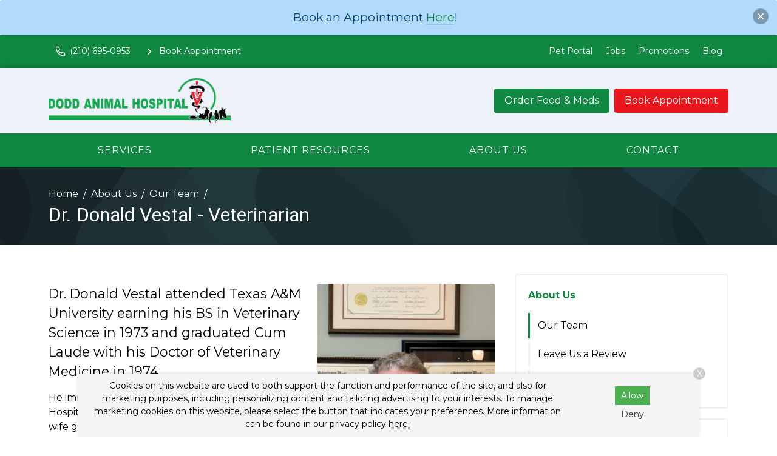

--- FILE ---
content_type: text/html;charset=utf-8
request_url: https://pnapi.invoca.net/2095/na.json
body_size: 230
content:
[{"requestId":"+12103335753","status":"success","formattedNumber":"210-695-0953","countryCode":"1","nationalNumber":"2106950953","lifetimeInSeconds":300,"overflow":null,"surge":null,"invocaId":"i-64bfda9f-3be1-442b-91ba-a1b3465b7e4f"},{"type":"settings","metrics":true}]

--- FILE ---
content_type: text/html;charset=utf-8
request_url: https://pnapi.invoca.net/2095/na.json
body_size: 230
content:
[{"requestId":"+12103335753","status":"success","formattedNumber":"210-695-0953","countryCode":"1","nationalNumber":"2106950953","lifetimeInSeconds":300,"overflow":null,"surge":null,"invocaId":"i-64bfda9f-3be1-442b-91ba-a1b3465b7e4f"},{"type":"settings","metrics":true}]

--- FILE ---
content_type: text/css
request_url: https://www.doddanimalhospital.com/_files/css/custom.css
body_size: 1009
content:

:root {  --white: 0,0%,100%;  --white-bg-text: 0,0%,0%;  --black: 0,0%,0%;  --default-font-family: "Montserrat",sans-serif;  --header-font-family: "Heebo",sans-serif;  --logo-max-width: 300px;  --primary: 144, 78%, 30%;  --primary-rgb: 144, 78%, 30%;  --primary-bg-hover-focus: 144, 78%, 25%;  --primary-bg-active: 144, 78%, 23%;  --primary-bg-text: 0, 0%, 100%;  --primary-bg-title: 0, 0%, 100%;  --primary-dark: 144, 78%, 16%;  --primary-light: 144, 78%, 50%;  --secondary: 11, 58%, 55%;  --secondary-rgb: 11, 58%, 55%;  --secondary-bg-hover-focus: 11, 58%, 50%;  --secondary-bg-active: 11, 58%, 45%;  --secondary-bg-text: 0, 0%, 100%;  --secondary-bg-title: 0, 0%, 100%;  --secondary-dark: 11, 58%, 35%;  --secondary-light: 11, 58%, 75%;  --accent: 358, 83%, 50%;  --accent-rgb: 358, 83%, 50%;  --accent-bg-hover-focus: 358, 83%, 45%;  --accent-bg-text: 0, 0%, 100%;  --accent-bg-title: 0, 0%, 100%;  --shade: 213, 44%, 95%;  --shade-rgb: 213, 44%, 95%;  --shade-bg-hover-focus: 213, 44%, 90%;  --shade-bg-text: 0, 0%, 0%;  --shade-bg-title: 0, 0%, 0%;  --dark: 192, 33%, 17%;  --dark-bg-text: 0, 0%, 100%;  --dark-bg-title: 0, 0%, 100%;  --dark-bg-hover-focus: 192, 33%, 12%;  --accentbar-height:0px;  --accentbar-color:hsl(var(--primary));  --default-font-color: hsl(var(--black));  --white-bg-title:0,0%,0%;  }  .section_toolbar { color: #fff !important; } .section_toolbar .menu__link, .section_toolbar .menu__item_active a, .menu__item_active .section_toolbar a, .section_toolbar .menu__text { color: #fff !important; } .section_toolbar .menu__link:hover, .section_toolbar .menu__item_active a:hover, .menu__item_active .section_toolbar a:hover, .section_toolbar .menu__link:focus, .section_toolbar .menu__item_active a:focus, .menu__item_active .section_toolbar a:focus { color: hsl(var(--primary-dark)) !important; }  .section_titlebar { background-color: #1e353b !important; background-image: url("data:image/svg+xml,%3Csvg xmlns='http://www.w3.org/2000/svg' viewBox='0 0 2000 1500'%3E%3Cdefs%3E%3ClinearGradient id='g' gradientUnits='objectBoundingBox' x1='0' x2='1' y1='1' y2='0'%3E%3Cstop offset='0' stop-color='%23335963'/%3E%3Cstop offset='.5' stop-color='%231e2e32'/%3E%3Cstop offset='1' stop-color='%23000'/%3E%3C/linearGradient%3E%3Cpath id='a' fill-opacity='.2' d='M331 2439c0-182-274-195-274-357s213-188 213-340-213-183-213-334 183-187 183-334S57 888 57 750s153-136 153-325S57 283 57 148 190 20 190-124c0-1433-5344-291-5344-291v4561S380 5237 380 3822c0-143-323-187-323-325s303-129 303-324-303-196-303-377 274-175 274-357z'/%3E%3C/defs%3E%3Crect fill='url(../../templates/custom/svp-s6d1-dodd/dist/css/%23g)' width='100%25' height='100%25'/%3E%3Cg transform='rotate(0 0 0)' style='transform-origin:center'%3E%3Cg style='transform-origin:center'%3E%3Cg transform=''%3E%3Cuse fill='%23335963' href='%23a' x='2200' y='-550'/%3E%3Cuse fill='%232c4147' href='%23a' x='2100' y='-900'/%3E%3Cuse fill='%231e353b' href='%23a' x='1900' y='-900'/%3E%3Cuse fill='%23000' href='%23a' x='1800' y='-1750'/%3E%3Cuse fill='%232f515a' href='%23a' x='2250' transform='scale(0.75)'/%3E%3Cuse fill='%232b4951' href='%23a' x='2200' transform='scale(0.75)'/%3E%3Cuse fill='%23000' href='%23a' x='1500' y='-1750'/%3E%3Cuse fill='%23284148' href='%23a' x='1400' y='-900'/%3E%3Cuse fill='%2324393f' href='%23a' x='1170' y='-1900'/%3E%3Cuse fill='%231e353b' href='%23a' x='1500' y='-750' transform='scale(0.75)'/%3E%3Cuse fill='%23203237' href='%23a' x='1050' y='50'/%3E%3Cuse fill='%231c2a2e' href='%23a' x='800' y='-1750'/%3E%3Cuse fill='%23182326' href='%23a' x='750' y='-1750'/%3E%3Cuse fill='%23335963' href='%23a' x='600' y='-250'/%3E%3Cuse fill='%231e353b' href='%23a' x='400' y='-300'/%3E%3Cuse fill='%23141c1e' href='%23a' x='500' transform='scale(0.75)'/%3E%3Cuse fill='%231e353b' href='%23a' x='250' y='-1200'/%3E%3Cuse fill='%23000' href='%23a' x='200' y='-550' transform='scale(0.75)'/%3E%3Cuse fill='%232c4147' href='%23a' x='-99' y='-900'/%3E%3Cuse fill='%23101517' href='%23a' x='-150' y='-900'/%3E%3Cuse fill='%23080c0e' href='%23a' x='-250' y='-1900'/%3E%3Cuse fill='%231e353b' href='%23a' x='-300' y='' transform='scale(1.5)'/%3E%3C/g%3E%3C/g%3E%3C/g%3E%3C/svg%3E") !important; background-attachment: fixed !important; background-size: cover !important; }  

--- FILE ---
content_type: application/x-javascript
request_url: https://se.monetate.net/js/2/a-6981d8cf/p/missionpethealth.com/entry.js
body_size: 9397
content:
// Copyright 2008-2025 Monetate, Inc.
// 2025-10-08T09:24:51Z t1759912641 entry.js v2.12.0
(function(){var aa="function"==typeof Object.defineProperties?Object.defineProperty:function(a,b,c){a!=Array.prototype&&a!=Object.prototype&&(a[b]=c.value)},ba="undefined"!=typeof window&&window===this?this:"undefined"!=typeof global&&null!=global?global:this;function ca(a,b){if(b){for(var c=ba,d=a.split("."),e=0;e<d.length-1;e++){var f=d[e];f in c||(c[f]={});c=c[f]}d=d[d.length-1];e=c[d];f=b(e);f!=e&&null!=f&&aa(c,d,{configurable:!0,writable:!0,value:f})}}
ca("String.prototype.endsWith",function(a){return a?a:function(a,c){if(null==this)throw new TypeError("The 'this' value for String.prototype.endsWith must not be null or undefined");if(a instanceof RegExp)throw new TypeError("First argument to String.prototype.endsWith must not be a regular expression");void 0===c&&(c=this.length);for(var b=Math.max(0,Math.min(c|0,this.length)),e=a.length;0<e&&0<b;)if(this[--b]!=a[--e])return!1;return 0>=e}});
ca("Object.is",function(a){return a?a:function(a,c){return a===c?0!==a||1/a===1/c:a!==a&&c!==c}});var da=this;function k(a,b){var c=a.split("."),d=da;c[0]in d||"undefined"==typeof d.execScript||d.execScript("var "+c[0]);for(var e;c.length&&(e=c.shift());)c.length||void 0===b?d[e]&&d[e]!==Object.prototype[e]?d=d[e]:d=d[e]={}:d[e]=b}function ea(a){a=a.split(".");for(var b=da,c=0;c<a.length;c++)if(b=b[a[c]],null==b)return null;return b}
function fa(a,b){function c(){}c.prototype=b.prototype;a.superClass_=b.prototype;a.prototype=new c;a.prototype.constructor=a;a.base=function(a,c,f){for(var e=Array(arguments.length-2),d=2;d<arguments.length;d++)e[d-2]=arguments[d];return b.prototype[c].apply(a,e)}};var l="!!!";l=String(l);var m;a:{for(var n="121animalhospital.com!!!380westanimalhospital.com!!!5pointsanimalhospital.net!!!abadievet.com!!!academyeastvet.com!!!acredaleanimalhospital.com!!!acupetvetcare.com!!!agapepethospital.com!!!ahlargo.com!!!aikenanimalhospital.com!!!all-starvet.com!!!allcreatures-animalhospital.com!!!allcreaturescarecottage.com!!!allcreaturespetvet.com!!!amahofbaytown.com!!!amchuntsville.com!!!amcofbaytown.com!!!amcofc.com!!!amcofjupiter.com!!!amcofplano.com!!!amcofthevillage.com!!!animalcarectr.com!!!animalcareofpontevedra.com!!!animalcarevet.net!!!animaldentalandsurgeryofcastlepines.com!!!animalhospitalaurora.net!!!animalhospitalofng.com!!!animalhospitalofoldmetairie.com!!!animalhospitalofpitt.com!!!animalhospitalofthewoodlands.com!!!animalhousedoctor.com!!!animalhouseveterinarycenterdelray.com!!!animalmedicalcenterhv.com!!!animalmedicalcenterrichmond.com!!!ankenyveterinaryclinic.com!!!apcofparker.com!!!appalachiananimalclinic.com!!!arapahoeanimalhospital.com!!!arkanimalhospitalinpace.com!!!aspenarboranimalhospital.com!!!aubreyvet.com!!!augustaranchanimalhospital.com!!!averycreekpethospital.com!!!averyranchvet.com!!!avondaleanimal.com!!!avondalehasletanimalclinic.com!!!barbershillvet.com!!!barbourlaneanimalhospital.com!!!barryvethospital.com!!!bay-porte.com!!!bayshorevetstpete.com!!!beachesanimalclinic.com!!!beechnutanimalhospital.com!!!beesferry.com!!!bestfriendsanimals.com!!!bestfriendvets.com!!!bestvets.com!!!bethanypethospital.com!!!bettybaughsanimalclinic.com!!!bhcah.com!!!blairsvilleanimalhospital.com!!!blufftonvet.com!!!bondsranchvet.com!!!bonniebraeveterinaryhospital.com!!!boydlakevet.com!!!bpah.net!!!brevardanimalhospital.com!!!brightcross.com!!!brittanimalhospital.com!!!broadwayvethosp.net!!!brookstonevet.com!!!brunswickah.com!!!buiescreekvet.com!!!buttercupvethospital.com!!!capitalcityvetclinic.com!!!carolinabeachanimalhospital.com!!!carolinaforestveterinary.com!!!casalindavets.com!!!cedaranimalhospital.com!!!cedarcrestah.com!!!chahpets.com!!!chandlergilbertanimalhospital.com!!!charlotteanimalhospital.net!!!chelseaanimal.com!!!chesapeakeanimalhospital.com!!!chevychaseanimalclinic.com!!!chimneylakesvet.com!!!cibolocreekvethospital.com!!!cityviewanimalhospital.com!!!clairmontanimalhospital.com!!!clarkesvillevet.com!!!claytonanimalhospital.com!!!cmacvet.com!!!coastalvetdelray.com!!!coastalvethospital.com!!!coddlecreekvet.com!!!colevet.com!!!collegeparkvetclinic.com!!!collegeroadanimalhospital.com!!!commonwealthah.com!!!commonwealthanimal.com!!!communitypethealth.com!!!conroevets.com!!!corneliavet.com!!!cornerstoneanimal.com!!!countrysidepetestates.com!!!crestviewvc.com!!!crestviewveterinaryclinicairport.com!!!crestviewveterinaryclinictechridge.com!!!crosbyvet.com!!!crossroadsanimalvet.com!!!crossroadsvethospital.com!!!cvcavets.com!!!cvmcvet.com!!!cypressfairhavenvet.com!!!deerfieldanimalhospital.com!!!delraybeachanimalhospital.com!!!dentonvetcenter.com!!!dixievetclinic.org!!!doddanimalhospital.com!!!doerranimalclinic.com!!!dogandcathospitalnorfolk.com!!!dominionanimalhospital.com!!!dominioncrossingvet.com!!!dovmc.com!!!drboyds.com!!!dreamingsummitah.com!!!drnina.com!!!dutchforkanimalhospital.com!!!eastbeachvet.com!!!eastgreenvilleanimalhospital.com!!!eastpadden.com!!!eastriversidevet.com!!!eldoradovets.com!!!electriccityanimalclinic.com!!!emmavet.com!!!englewoodanimalhealthcenter.com!!!eyedvm.com!!!eyespecialistsforanimals.com!!!faithfulfriendsanimalhospital.com!!!farrellah.com!!!fiacpetvet.com!!!firetowervet.com!!!flowoodpethospital.com!!!forestcreekvet.com!!!forestlakeanimalclinic.com!!!fosteranimalhospital.com!!!fostercreekvethospital.com!!!fountainsah.com!!!four-paws-inn.com!!!friendshipvethospital.com!!!fullertonanimal.com!!!gatewayvets.com!!!gavmg.com!!!gentletouchanimalhospital.com!!!germantownvet.com!!!gladevalleyanimalhospital.net!!!goldentriangleanimalhospital.com!!!goodwinanimalhospitalatlantahighway.com!!!goodwinanimalhospitalpikeroad.com!!!goodwinpetresort.com!!!grandcanyonvethospital.com!!!granvillevet.com!!!griffithanimalhospital.com!!!gtvet.com!!!gunbarrelvet.com!!!gwinnettanimalhospital.com!!!happytailsveterinary.com!!!happytrailspetspa.com!!!harvesthillsvet.com!!!heartlandvets.com!!!helenavetclinic.com!!!hemlockbluffsanimalhospital.com!!!herbstvet.com!!!hickoryridgeanimal.com!!!hickoryvethospital.com!!!highwayvet.com!!!hillcountryanimalhospital.com!!!hillcrestah.com!!!hillsideanimalclinic.com!!!hilltopanimalhosp.com!!!hoegemeyeranimalclinic.com!!!holtvet.com!!!hornlakeanimal.com!!!hurstanimalclinic.com!!!hvah.com!!!inmanparkanimalhospital.com!!!intermountainpet.com!!!iphchinden.com!!!iphmiddleton.com!!!iphnampa.com!!!iphoverland.com!!!jarrellanimalhospital.com!!!jaspervet.com!!!jonesbridgevet.com!!!jonesvethosp.com!!!junaluskaah.com!!!junobeachanimalhospital.com!!!kelleranimaltx.com!!!kendallcountyveterinary.com!!!kentlandsvet.com!!!kindanimalhospital.com!!!lagunacreekvet.com!!!lakeforestanimalhospital.com!!!lakesidevets.com!!!lakewoodvet.com!!!legacydriveah.com!!!lifecareah.com!!!loudounvetservice.com!!!louisvillepetvet.com!!!lyndonanimalclinic.com!!!lynnanimalhospital.com!!!macvetva.com!!!madisonvet.com!!!mainstreetpets.com!!!mainstvet.com!!!mannvetclinic.com!!!marcovethospital.com!!!marinahillsvet.com!!!mckinneyanimalhospital.com!!!melissavet.com!!!meltonvet.com!!!memorialvetclinic.com!!!memphisanimalclinic.com!!!midtownanimalhospital.com!!!missionpethealth.com!!!mivudc.com!!!mobleyveterinaryclinic.com!!!monarchvet.com!!!mooreanimalhospital.com!!!morgantownvetcare.com!!!mountainanimalhospitalcenter.com!!!mtparananimal.com!!!murrayvillevet.com!!!myathensvet.com!!!mycawc.com!!!mycharlottevet.com!!!mysacvet.com!!!nalldaniels.com!!!ndanimalhospital.com!!!neartownvet.com!!!neveterinaryhospital.com!!!nevethospital.com!!!nipperscornerpetmed.com!!!noahsarkcary.com!!!northbeavertonpet.com!!!northdallasvet.com!!!northgreenvilleanimalhospital.com!!!northlakeveterinaryhospital.com!!!northoconeeanimalhospital.com!!!northrockvet.com!!!northwindvethospital.com!!!oakdale-vet.com!!!oakislandanimalhosp.com!!!oakviewah.com!!!oceanvethospital.com!!!ocvetmedcenter.com!!!onpointvethospital.com!!!orchardvetmedcenter.com!!!otvethospital.com!!!pacesvet.com!!!parkerroadvet.com!!!parksideanimalhospital.com!!!parmerlanepethospital.com!!!partridgeah.com!!!pattonchapelac.com!!!pawmedvet.com!!!pearlandvets.com!!!pellcityvets.com!!!pet-medcenter.com!!!petcarecenterchalmette.com!!!petcarecenterinc.com!!!petcarecenternola.com!!!petdoctoraz.com!!!petfirstvet.com!!!petresortinthegardens.com!!!petsnvetschinohills.com!!!petvetonpatton.com!!!piedmontpetsvet.com!!!piedmontvet.com!!!pinehurstvet.com!!!pinehurstveterinaryhospitalolympia.com!!!piperglenanimalhospital.com!!!plantationanimalhospital.net!!!plazapet.net!!!pleasantvalleyvetclinic.com!!!plumcreekveterinaryservices.com!!!poplaranimal.com!!!powerroadanimalhospital.com!!!powersferryanimalhospital.com!!!powhatanvet.com!!!prahvet.com!!!prestigepetresort.com!!!prvh.net!!!ptvethospital.com!!!pvvcvet.com!!!rbkpetresort.com!!!richlandanimalclinic.com!!!risingsunanimalcare.com!!!riverbarkvetfayetteville.com!!!riverbarkvetspringlake.com!!!rivercityveterinaryhospital.com!!!riversideanimalhospital.com!!!rosevillevet.com!!!safeharboranimal.com!!!sahgainesville.com!!!sandlakeanimalclinic.com!!!santanvet.com!!!sawneevet.com!!!scottsdaleanimalhealthcare.com!!!seasidevets.com!!!seileranimalhospital.com!!!sepulvedaanimalhospital.com!!!seventyfirstanhosp.com!!!sfmah.net!!!shelbyvilleroadvetclinic.com!!!sherwoodfamilypetclinic.com!!!shoresanhosp.com!!!shoresanimalclinic.net!!!siennaplantationanimalhospital.com!!!sierraah.com!!!signalhillanimalclinic.net!!!sonovet.us!!!soundsideanimalhospital.com!!!southeastveterinaryhospital.com!!!southpawah.com!!!southpointpets.com!!!southportanimalhospital.net!!!southsideanimalhospital.org!!!southsidevets.com!!!southwoodanimalhospital.net!!!specialfriendsvet.com!!!springtownvet.com!!!stagecoachpet.com!!!standiferanimalclinic.com!!!stayandplay.pet!!!stbernardsanimalhospitaljax.com!!!stewartanimalclinic.com!!!summercreekvet.com!!!summertreevet.com!!!summitblvdanimal.com!!!suncityvet.net!!!sunsetcanyonveterinaryclinic.com!!!sunshineanimalhospital.com!!!sunvalleyanimalhospitalnc.com!!!suwaneeanimalhospital.com!!!tallgrassanimalhospital.com!!!tayloranimalhospitaltx.com!!!taylorcrossingvet.com!!!tenderpaws.net!!!tenthstvet.com!!!theanimalclinicportcharlotte.com!!!theanimalclinictn.com!!!thecenterforanimalwellness.com!!!thegoosecreekvet.com!!!thevillagevets.com!!!tickleblagg.com!!!tidewateranimalclinic.com!!!timberlineanimalhospital.com!!!timuquanaanimalhospital.com!!!totalcareanimalhospital.com!!!towneanimalclinic.com!!!treasurevalleyvet.com!!!treasurevalleyvetkuna.com!!!trianglevet.com!!!tyronevet.com!!!uavethospital.com!!!urgentcareanimalhospital.com!!!urgentvetsforpets.com!!!valleydaleanimalclinic.com!!!valleyviewanimalhospital.com!!!valvistaanimalhospital.com!!!vestaviaanimalclinic.com!!!vetcenterturnberry.com!!!vetdentalspecialtyatl.com!!!veterinarydentistrynorthtexas.com!!!vetmeridian.com!!!vetstoria.com!!!viaverdeah.com!!!vieravet.com!!!villagevetctr.com!!!villagevetofurbana.com!!!villagevettn.com!!!villagewayvet.com!!!walkeranimalhosp.com!!!wcvethosp.com!!!wellesleyah.com!!!westdenverveterinary.com!!!westgatepetandbird.com!!!westkendallanimalhospital.com!!!westlakeanimalhospital.net!!!westsideanimal.com!!!whiterockvet.com!!!willisvet.com!!!wilmingtonanimalhealthcare.com!!!woodingtonvet.com!!!woodlandscreekanimalhospital.com!!!woodruffrdah.com!!!wynnhavenanimalhospital.com!!!yfvorlando.com!!!yorkvet.net!!!yukonhillsah.com!!!zootpets.com".split(l),p=0;p<n.length;p++)if(window.location.host.endsWith(n[p])){m=n[p];break a}m="121animalhospital.com"}var q=m;function r(a,b){return"http:"==document.location.protocol?"http://"+a:"https://"+b}var ha=r("f.monetate.net","f.monetate.net"),ia=r("e.monetate.net","se.monetate.net"),ja=r("b.monetate.net","sb.monetate.net");function t(a){for(var b=(document.cookie||"").split(/\s*;\s*/),c=0;c<b.length;c++){var d=b[c],e=d.indexOf("=");if(-1!=e&&a===d.substring(0,e)){a=d.substring(e+1);try{return decodeURIComponent(a)}catch(f){return unescape(a)}}}return null}function ka(a,b,c,d){var e="/";c=void 0===c?q:c;e=void 0===e?"/":e;d=d&&Math.min(d,31536E7);document.cookie=a+"="+encodeURIComponent(b)+"; domain="+c+"; path="+e+"; "+(d?"expires="+(new Date((new Date).getTime()+d)).toUTCString()+";":"")+"SameSite=Lax"}
function u(a,b,c){ka("mt."+a,b,q,void 0===c?31536E7:c)}k("monetate.i.csr",function(a){var b=q;b=void 0===b?q:b;ka("mt."+a,"",b,-1E6)});function x(){var a=t("mt.v");if(!a||64<=a.length)a="2."+Math.floor(2147483647*Math.random())+"."+(new Date).getTime(),u("v",a,31536E7);return a};var y=[];function z(a,b){var c=A(a,b);k("monetate."+a,c);return c}function A(a,b){var c=ea("monetate."+a)||b;"undefined"==typeof c&&(c={});return c};var B=[];function la(a){var b=B[B.length-1];return{op:a,actionId:b?b.actionId:void 0,eventId:b?b.eventId:void 0,targetId:b?b.targetId:void 0,selector:b?b.selector:void 0,args:b?b.args:[],is_id:b?b.is_id:void 0,rules:b?b.rules:void 0,actionEvents:b?b.actionEvents:void 0,parentContext:b}};function ma(a){var b=document.createElement("script");b.type="text/javascript";b.src=a;b.charset="utf-8";return b}function na(a){var b=document.getElementsByTagName("script")[0];a=ma(a);a.async=!0;b.parentNode.insertBefore(a,b);return a};var C=z("p",{c:!1,keys:{},ops:[],admits:{}});
function oa(){var a=pa;return function(b){for(var c=[],d=0;d<arguments.length;++d)c[d]=arguments[d];d=A("preview",-1);var e="",f=document.location.search.match(/(#|\?|&)monetate-preview=(.*?)(&|$)/);f&&f[2]&&(e=decodeURIComponent(f[2].replace(/\+/g," ")));if(e&&!t("mt.p"))u("fp",e,0);else if(e=D("preview","ps"),-1!=d&&e=="cp"+d.cp)a:{d=d.name;for(e=0;e<C.ops.length;e++)if(f=C.ops[e],"ps"==f.cookie&&f.label==d)break a;C.ops.push({cookie:"ps",label:d})}else if(e&&-1==d&&(d=/^([a-z]{1,3})([0-9A-Z]{32})$/.exec(e))&&
3==d.length&&(d=ja+("/js/2/a-6981d8cf/p/missionpethealth.com/entry.js?"+d[1]+"="+d[2]),!C.admits["/js/2/a-6981d8cf/p/missionpethealth.com/entry.js"])){for(e=0;e<y.length;e++){f=y[e].split(".");var g,h=window;for(g=0;g<f.length-1;g++)h=h[f[g]];delete h[f[g]]}y.length=0;e=ma(d);e.setAttribute("id","monetate-block");f=document.createElement("div");f.appendChild(e);document.write(f.innerHTML);document.getElementById("monetate-block")?e.removeAttribute("id"):e=void 0;if(e||na(d)){C.admits["/js/2/a-6981d8cf/p/missionpethealth.com/entry.js"]=
!0;return}}a.apply(this,c)}}function D(a,b){if(!C.c){var c=window.location,d=c.hash;C.c=!0;if(d&&"#monetate-"==d.substr(0,10)){d=d.slice(10).split(",");for(var e=0;e<d.length;e++){var f=d[e].split("=");C.keys[f[0]]=f[1]||"1"}"pushState"in window.history&&window.history.pushState("",document.title,c.protocol+"//"+c.hostname+c.pathname+c.search)}}a in C.keys&&u(b,C.keys[a],0);return t("mt."+b)};var E=null;function F(){null===E&&(E=!!D("diagnostics","diagnostics"))&&(G("a","a-6981d8cf/p/missionpethealth.com"),G("ts",ha));return E}var qa=z("dq",[]);function G(a,b){F()&&qa.push({type:a,obj:b})}function ra(a,b,c,d,e){G(c?"h":"hi",{name:d||a,timeout:4E3,css:b,selector:d,actionId:e})};var sa=z("rp",[]);k("monetate.rph",function(a){sa.push({data:a,callback:null})});function ta(a,b){a.e=a.e||[];-1===a.e.indexOf(b)&&a.e.push(b)};var H={},I=(H.UNHANDLED=0,H.reporting=50,H.rollback=51,H.integration=52,H.api=53,H.op=40,H.action=41,H.event=42,H.target=43,H.mask=10,H.context=11,H.INFO=99,H),J={},ua=(J[I.UNHANDLED]="ERROR: Unexpected behaviour",J[I.reporting]="ERROR: Internal reporting failed",J[I.rollback]="ERROR: Rollback functionality failed",J[I.integration]="ERROR: Custom integration failed",J[I.api]="ERROR: API integration failed",J[I.op]="WARNING: Operation{{id}} failed",J[I.action]="WARNING: Action{{id}} failed",J[I.event]=
"WARNING: Event{{id}} failed",J[I.target]="WARNING: Target{{id}} failed",J[I.mask]="INFO: Masking failed",J[I.context]="INFO: Context failed",J[I.INFO]="INFO: Unexpected behaviour",J),K={},va=(K[0]="unhandled error. Contact a developer",K[1]="invalid script configuration. Contact a developer.",K[2]="invalid parameters. Double check configuration.",K[3]="invalid server response. Contact a developer.",K[4]="invalid environment. Double check configuration and contact a developer.",K[9]="an unforeseen circumstance. Contact a developer",
K),wa=0;
function xa(a,b,c){function d(a){return a=a.replace(/{{id}}/g," with id "+g)}for(var e=B[B.length-1],f=[],g,h,v,w;e;){e.op&&f.push(e.op);if(e.actionId||e.eventId||e.targetId)g=e.actionId||e.eventId||e.targetId,h=!!e.actionId,w=!!e.eventId,v=!!e.targetId;e=e.parentContext}e=f.reverse().join(" > ");h?c=c||I.action:w?c=c||I.event:v&&(c=c||I.target);c||(c=I[f[0]]||I.UNHANDLED);f=b||0;b=ua[c]+" due to "+va[f];b=d(b);a=d(a);f=String(c)+String(f)+": "+ua[c].replace(/{{id}}/g,"");return{entry:e,msg:f,xmsg:a,
xname:b,id:g}}function L(a,b,c){a=xa(a,b,c);3>wa&&(wa+=1,G("e",a),(b=B[B.length-1])&&a.id&&G("o",{op:b,ex:a.msg+": "+a.xname+" - "+a.xmsg||!0}),b={},ta(b,"xx"),b.xx=b.xx||[],b.xx.push(a),(a=A("rph"))&&a(b))}function M(a,b){var c=la(a);return function(a){for(var e=[],d=0;d<arguments.length;++d)e[d]=arguments[d];B.push(c);try{var g=b.apply(this,e)}catch(h){try{L(h.message,h.reason,h.type)}catch(v){}}B.length&&B.pop();return g}}function N(a,b){return setTimeout(M("timeout",a),b)};/*
 Sizzle CSS Selector Engine v2.3.4-pre
 https://sizzlejs.com/

 Copyright JS Foundation and other contributors
 Released under the MIT license
 https://js.foundation/

 Date: 2017-09-01
*/
var O=null;function ya(a,b){var c=window;c.addEventListener?c.addEventListener(a,b,!1):c.attachEvent&&c.attachEvent("on"+a,b);O||(O=[]);O.push({n:c,e:a,f:b})}function za(a){ya("load",a);ya("pagehide",function(a){if(!a.persisted&&O){for(a=0;a<O.length;++a){var b=O[a],d=b.n,e=b.e;b=b.f;d.removeEventListener?d.removeEventListener(e,b,!1):d.detachEvent&&d.detachEvent("on"+e,b)}O=null}});window.attachEvent&&/loaded|complete/.test(document.readyState)&&a()};var P=[],Aa=0,Q={},Ba=window.monetateT||(window.monetateT=(new Date).getTime());function Ca(){var a=F();if(!a){var b=x().split(".");b[1]&&(a=1>parseInt(b[1],10)%100)}Ca=function(){return a};return a}function Da(){if(10>Aa){Aa++;var a={},b=P.splice(0,100);ta(a,"xt");a.xt=b;(b=A("rph"))&&b(a);P.length&&N(Da,750)}}function R(a,b,c){Ca()&&(Q[a]=(Q[a]||0)+1,a={n:a,s:Q[a],t:b-Ba,d:c?c-b:0},G("m",a),P.push(a),1===P.length&&N(Da,750))}
function Ea(){var a=oa();return function(b){for(var c=[],d=0;d<arguments.length;++d)c[d]=arguments[d];d=(new Date).getTime();try{return a.apply(window,c)}finally{R("entry",d,(new Date).getTime())}}}M("reporting",function(){var a=window.performance&&window.performance.timing;if(a){var b="fetchStart domLoading domInteractive domContentLoadedEventEnd domComplete loadEventEnd".split(" "),c=function(){var c=[];b.forEach(function(b){a[b]?R(b,a[b]):c.push(b)});b=c};c();b.length&&za(function(){N(c,50)})}})();function Fa(a,b){var c=a+"|"+b;for(var d=2166136261,e=0;e<c.length;e++)d^=c.charCodeAt(e),d+=(d<<1)+(d<<4)+(d<<7)+(d<<8)+(d<<24);c=d&4294967295;0>c&&(c+=4294967296);return c}function Ga(a,b,c){return Fa(c,a)%100<parseInt(b[a].percent,10)};function S(a){for(var b=[],c=0,d=0;d<a.length;d++){var e=a.charCodeAt(d);255<e&&(b[c++]=e&255,e>>=8);b[c++]=e}return b};function Ha(){this.blockSize=-1};function Ia(){this.blockSize=64;this.chain_=[];this.buf_=[];this.W_=[];this.pad_=[];this.pad_[0]=128;for(var a=1;a<this.blockSize;++a)this.pad_[a]=0;this.chain_[0]=1732584193;this.chain_[1]=4023233417;this.chain_[2]=2562383102;this.chain_[3]=271733878;this.chain_[4]=3285377520;this.total_=this.inbuf_=0}fa(Ia,Ha);
function T(a,b,c){c||(c=0);var d=a.W_;if("string"==typeof b)for(var e=0;16>e;e++)d[e]=b.charCodeAt(c)<<24|b.charCodeAt(c+1)<<16|b.charCodeAt(c+2)<<8|b.charCodeAt(c+3),c+=4;else for(e=0;16>e;e++)d[e]=b[c]<<24|b[c+1]<<16|b[c+2]<<8|b[c+3],c+=4;for(e=16;80>e;e++){var f=d[e-3]^d[e-8]^d[e-14]^d[e-16];d[e]=(f<<1|f>>>31)&4294967295}b=a.chain_[0];c=a.chain_[1];var g=a.chain_[2],h=a.chain_[3],v=a.chain_[4];for(e=0;80>e;e++){if(40>e)if(20>e){f=h^c&(g^h);var w=1518500249}else f=c^g^h,w=1859775393;else 60>e?(f=
c&g|h&(c|g),w=2400959708):(f=c^g^h,w=3395469782);f=(b<<5|b>>>27)+f+v+w+d[e]&4294967295;v=h;h=g;g=(c<<30|c>>>2)&4294967295;c=b;b=f}a.chain_[0]=a.chain_[0]+b&4294967295;a.chain_[1]=a.chain_[1]+c&4294967295;a.chain_[2]=a.chain_[2]+g&4294967295;a.chain_[3]=a.chain_[3]+h&4294967295;a.chain_[4]=a.chain_[4]+v&4294967295}
function U(a,b,c){if(null!=b){void 0===c&&(c=b.length);for(var d=c-a.blockSize,e=0,f=a.buf_,g=a.inbuf_;e<c;){if(0==g)for(;e<=d;)T(a,b,e),e+=a.blockSize;if("string"==typeof b)for(;e<c;){if(f[g]=b.charCodeAt(e),++g,++e,g==a.blockSize){T(a,f);g=0;break}}else for(;e<c;)if(f[g]=b[e],++g,++e,g==a.blockSize){T(a,f);g=0;break}}a.inbuf_=g;a.total_+=c}};function V(a){return a.protocol+"//"+a.hostname+a.pathname}function Ja(a){for(var b=0;b<a.length;b++)if(!Ka(a[b]))return!1;return!0}
function Ka(a){try{var b=new RegExp(a.value,"i"),c=window.location;switch(a.op){case "path_iregex":if(!b.test(c.pathname))return!1;break;case "url_iregex":if(!b.test(V(c)))return!1;break;case "full_iregex":if(!b.test(V(c)+c.search))return!1;break;case "not_param_iequals":var d=document.location.search.match(new RegExp("(#|\\?|&)"+a.value+"=(.*?)(&|$)","i"));if(d&&d[2]&&decodeURIComponent(d[2].replace(/\+/g," ")))return!1;break;default:return L("Unknown rule: "+a.op,2),!1}}catch(e){return L("Invalid regular expression for "+
a.op+", value: "+a.value,2),!1}return!0};function W(a,b,c){a._element[b]=c;b="protocol hostname host port href pathname search hash".split(" ");for(c=0;c<b.length;c++){var d=b[c];a[d]=a._element[d]}"/"!=a.pathname.charAt(0)&&(a.pathname="/"+a.pathname)};var X=z("em",{masks:{},count:0,tmark:0}),Y;if(!(Y=document.getElementById("monetatecss"))){var Z=document.createElement("style");Z.id="monetatecss";document.head.appendChild(Z);Y=Z}var La=Y;function Ma(a,b){var c=X.masks;c[a]||(X.count++,X.tmark||(X.tmark=(new Date).getTime()),c[a]={extended:!1,selector:b,key:a},ra(a,b+" { visibility: hidden !important; } \n",!0,b,a&&!isNaN(a)?+a:null))}
function Na(a){var b=void 0;if(a.rules&&Ja(a.rules))for(b||(b=N(function(){var a=[],b=X.masks,c;for(c in b)if(b.hasOwnProperty(c)){var g=b[c];b[c].extended&&-1===a.indexOf(g.key)&&a.push(g.key)}b=0;for(c=a.length;b<c;b++)L("Extended mask not removed for action with id "+a[b],1,I.mask);a=X.masks;for(var h in a)a.hasOwnProperty(h)&&(b=X.masks[h])&&(delete X.masks[b.key],delete X.masks[b.selector],X.count--,X.tmark&&0===X.count&&(X.tmark=X.tmark.t?X.tmark.t+window.monetateT:X.tmark,R("mask",X.tmark,
(new Date).getTime())));Oa()},4E3)),b=0;b<a.action_ids.length;b++)Ma(a.action_ids[b]+"",a.selector);else if(F())for(b=0;b<a.action_ids.length;b++){var c=a.action_ids[b]+"";ra(c,a.selector+" { visibility: hidden !important; } \n",!1,a.selector,c&&!isNaN(c)?+c:null)}}function Oa(){var a=X.masks,b="";Object.keys(a).forEach(function(c){b+=a[c].selector+" { visibility: hidden !important; } \n"});La.innerHTML=b}
function Pa(){for(var a=A("masks",[]),b=0,c=a.length;b<c;++b){var d=a[b];M("mask",function(){Na(d)})();Oa()}};function Qa(){var a=Ea();return function(b){for(var c=[],d=0;d<arguments.length;++d)c[d]=arguments[d];a.apply(this,c)}};var Ra=!1,Sa=!1;
function pa(){var a;if(!(a=!Sa)){var b=A("redirect",[]),c=x();if(x()!==c||t("mt.redirect"))a=void 0;else b:{for(var d=0,e=b.length;d<e;d++)if(a=b[d],Ja(a.rules)){c:{b=a.a;d=a.cg;e=new Ia;U(e,S("testeverything"));U(e,S(b));U(e,S(c));U(e,S(d));c=e;b=[];e=8*c.total_;56>c.inbuf_?U(c,c.pad_,56-c.inbuf_):U(c,c.pad_,c.blockSize-(c.inbuf_-56));for(d=c.blockSize-1;56<=d;d--)c.buf_[d]=e&255,e/=256;T(c,c.buf_);for(d=e=0;5>d;d++)for(var f=24;0<=f;f-=8)b[e]=c.chain_[d]>>f&255,++e;c=b;for(d=b=0;6>d;d++)b=256*b+
c[d];c=b/281474976710656;for(b=0;b<a.splits.length;b++)if(d=a.splits[b],c<d.cdf){d:{c=d;u("redirect",[c.o,(new Date).getTime(),0].join(";"),0);if(c.targets.length){a={_element:document.createElement("a")};W(a,"href",window.location.href);e:{c=c.targets;b=a;for(d=0;d<c.length;d++)switch(e=c[d],f=new RegExp(e.key,"i"),e.op){case "path_iregex":e=b.pathname.replace(f,e.value);W(b,"pathname",e);break;case "url_iregex":e=V(b).replace(f,e.value);W(b,"href",e);break;case "full_iregex":e=(V(b)+b.search).replace(f,
e.value);W(b,"href",e);break;case "not_param_iequals":W(b,"search",(b.search?b.search+"&":"?")+(e.key+"="+e.value));break;default:c=!1;break e}c=!0}if(c){document.location.replace(V(a)+a.search);if(a=document.documentElement)a.style.display="none";a=!0;break d}}a=void 0}break c}a=void 0}break b}a=void 0}a=!a}a&&(Ra&&Pa(),a=A("preview",-1),c=D("preview","ps"),a=-1!=a&&c=="cp"+a.cp?"?cp="+a.cp:"",na((a?ja:ia)+("/js/3/a-6981d8cf/p/missionpethealth.com/t1717073559/4abfbc07f9ecf90c/custom.js"+
a)))}z("featureFlag.hash",Fa);z("featureFlag.isFeatureEnabled",Ga);z("featureFlag.parseFlagsConfig",function(a,b){Object.keys(a).forEach(function(c){a[c].enabled=Ga(c,a,b)})});Sa=Ra=!0;var Ta=M("entry",function(){var a=Qa();return function(b){for(var c=[],d=0;d<arguments.length;++d)c[d]=arguments[d];d=window.location.protocol;"http:"!=d&&"https:"!=d&&"capacitor:"!=d||a.apply(this,c)}}());ea("monetate.entry")||(y.push("monetate.entry"),k("monetate.entry",Ta));}).call(this);
if(this.monetate){monetate.redirect=[];monetate.masks=[{"action_id":5810462,"action_ids":[5810462,5810463],"rules":[{"op":"path_iregex","value":"^\\/new\\-client\\/first\\-visit"}],"selector":"body"}];monetate.tgt=[];monetate.bk=false;monetate.preview=null;monetate.ch="42a42df65d0c1e46";monetate.entry()}

--- FILE ---
content_type: application/x-javascript; charset=utf-8
request_url: https://f.monetate.net/trk/4/s/a-6981d8cf/p/missionpethealth.com/298018419-0?mr=t1717073559&mi=%272.2093345693.1770054233638%27&cs=!t&e=!(viewPage,gt)&pt=unknown&r=%27%27&sw=1280&sh=720&sc=24&j=!f&u=%27https://www.doddanimalhospital.com/about-us/team/dr-donald-vestal%27&fl=!f&hvc=!t&eoq=!t
body_size: 179
content:
monetate.r4("298018419-0",[{"args":[1770054234.833367],"op":"sst"},{"args":[[{"split":"Control","reports":[7157,7158],"id":2049822,"key":"MPH00-Calibration-Test","variant_id":2573763}]],"op":"sr2"}]);

--- FILE ---
content_type: image/svg+xml
request_url: https://www.doddanimalhospital.com/_files/images/logo-small.svg
body_size: 70761
content:
<svg xmlns="http://www.w3.org/2000/svg" xmlns:xlink="http://www.w3.org/1999/xlink" width="240" height="62"><image xlink:href="[data-uri]" width="240" height="60.041" x=".085" y=".979" fill="none"/></svg>

--- FILE ---
content_type: image/svg+xml
request_url: https://www.doddanimalhospital.com/_files/images/logo.svg
body_size: 70784
content:
<svg xmlns="http://www.w3.org/2000/svg" xmlns:xlink="http://www.w3.org/1999/xlink" width="400" height="102"><image xlink:href="[data-uri]" width="400" height="100.069" y="28.966" fill="none" transform="translate(0 -28)"/></svg>